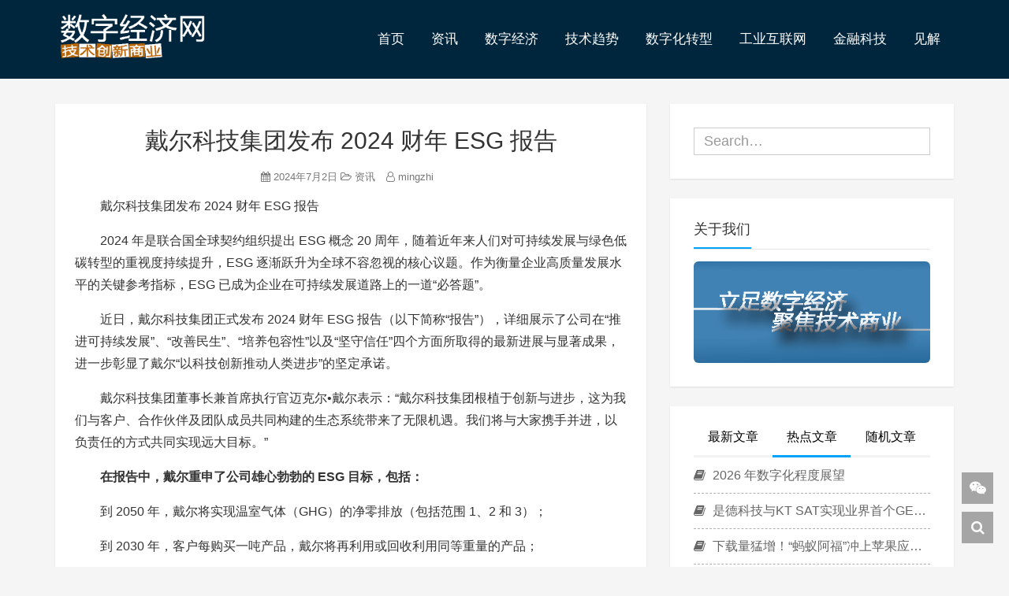

--- FILE ---
content_type: text/html; charset=UTF-8
request_url: http://www.linkingapi.com/archives/15796
body_size: 15347
content:
<!DOCTYPE HTML><html class="no-js"><head><link media="all" href="http://www.linkingapi.com/wp-content/cache/autoptimize/css/autoptimize_0be735b606e4ae3b50f75a9327aa3a5b.css" rel="stylesheet" /><title>戴尔科技集团发布 2024 财年 ESG 报告 - 数字经济网</title><meta charset="UTF-8"><meta http-equiv="X-UA-Compatible" content="IE=edge"><meta name="robots" content="index,follow"><meta name="viewport" content="width=device-width, user-scalable=no, minimum-scale=1.0, maximum-scale=1.0"><meta name="format-detection" content="telphone=no, email=no"><meta name="description" content="戴尔科技集团发布 2024 财年 ESG 报告 2024 年是联合国全球契约组织提出 ESG 概念 20 周年，随着近年来人们对可持续发展与绿色低碳转型的重视度持续提升，ESG 逐渐跃升为全球不容忽视的核心议题。作为衡量企业高质量发展水平的关键参考指标，ESG 已成为企业在可持续发展道路上的一道“必答题”。 近日，戴尔科技集团正式发布 2……" /><meta name="keywords" content="戴尔科技集团发布 2024 财年 ESG 报告数字经济网,资讯," /><meta itemprop="image" content="http://www.linkingapi.com/wp-content/themes/Vtrois-Kratos-dd3d0f6/images/default.jpg"/><meta name="description" itemprop="description" content="戴尔科技集团发布 2024 财年 ESG 报告 2024 年是联合国全球契约组织提出 ESG 概念 20 周年，随着近年来人们对可持续发展与绿色低碳转型的重视度持续提升，ESG 逐渐跃升为全球不容忽视的核心议题。作为衡量企业高质量发展水平的关键参考指标，ESG 已成为企业在可持续发展道路上的一道“必答题”。 近日，戴尔科技集团正式发布 2……" /><link rel='https://api.w.org/' href='http://www.linkingapi.com/wp-json/' /><link rel='shortlink' href='http://www.linkingapi.com/?p=15796' /><link rel="alternate" type="application/json+oembed" href="http://www.linkingapi.com/wp-json/oembed/1.0/embed?url=http%3A%2F%2Fwww.linkingapi.com%2Farchives%2F15796" /><link rel="alternate" type="text/xml+oembed" href="http://www.linkingapi.com/wp-json/oembed/1.0/embed?url=http%3A%2F%2Fwww.linkingapi.com%2Farchives%2F15796&#038;format=xml" />  <script type='text/javascript' src='http://www.linkingapi.com/wp-content/plugins/starbox/themes/business/js/frontend.min.js?ver=3.4.4'></script> <link rel="icon" href="http://www.linkingapi.com/wp-content/uploads/2018/01/cropped-logo2-3-32x32.png" sizes="32x32" /><link rel="icon" href="http://www.linkingapi.com/wp-content/uploads/2018/01/cropped-logo2-3-192x192.png" sizes="192x192" /><link rel="apple-touch-icon-precomposed" href="http://www.linkingapi.com/wp-content/uploads/2018/01/cropped-logo2-3-180x180.png" /><meta name="msapplication-TileImage" content="http://www.linkingapi.com/wp-content/uploads/2018/01/cropped-logo2-3-270x270.png" /> <script type='text/javascript' src='http://www.linkingapi.com/wp-content/themes/Vtrois-Kratos-dd3d0f6/js/jquery.min.js?ver=2.1.4'></script> </head><body data-spy="scroll" data-target=".scrollspy"><div id="kratos-wrapper"><div id="kratos-page"><div id="kratos-header"><header id="kratos-header-section"><div class="container"><div class="nav-header"> <a href="#" class="js-kratos-nav-toggle kratos-nav-toggle"><i></i></a> <a href="http://www.linkingapi.com"><h1 id="kratos-logo-img"><img src="http://www.linkingapi.com/wp-content/uploads/2019/05/logo2-5.png"></h1> </a><nav id="kratos-menu-wrap" class="menu-main-container"><ul id="kratos-primary-menu" class="sf-menu"><li><a href="http://www.linkingapi.com/">首页</a></li><li class="current-post-ancestor current-menu-parent"><a href="http://www.linkingapi.com/archives/category/news">资讯</a></li><li><a href="http://www.linkingapi.com/archives/category/digital-economy">数字经济</a></li><li><a href="http://www.linkingapi.com/archives/category/tech">技术趋势</a></li><li><a href="http://www.linkingapi.com/archives/category/it">数字化转型</a></li><li><a href="http://www.linkingapi.com/archives/category/manufacturing">工业互联网</a></li><li><a href="http://www.linkingapi.com/archives/category/fintech">金融科技</a></li><li><a href="http://www.linkingapi.com/archives/category/reported">见解</a></li></ul></nav></div></div></header></div><div class="kratos-start kratos-hero-2 kratos-post-header"><div class="kratos-overlay kratos-post" style="background:#00263d"></div></div><div id="kratos-blog-post" style="background:#f5f5f5"><div class="container"><div class="row"><section id="main" class='col-md-8'><article><div class="kratos-hentry kratos-post-inner clearfix"><header class="kratos-entry-header"><h1 class="kratos-entry-title text-center">戴尔科技集团发布 2024 财年 ESG 报告</h1><div class="kratos-post-meta text-center"> <span> <i class="fa fa-calendar"></i> 2024年7月2日 <a href="http://www.linkingapi.com/archives/category/news"><i class="fa fa-folder-open-o"></i> 资讯</a> <a href="http://www.linkingapi.com/archives/author/scxie"><i class="fa fa-user-o"></i> mingzhi</a> </span></div></header><div class="kratos-post-content"> <a href="http://www.cisexpo.com.cn/"><img src=""></a><p>戴尔科技集团发布 2024 财年 ESG 报告</p><p>2024 年是联合国全球契约组织提出 ESG 概念 20 周年，随着近年来人们对可持续发展与绿色低碳转型的重视度持续提升，ESG 逐渐跃升为全球不容忽视的核心议题。作为衡量企业高质量发展水平的关键参考指标，ESG 已成为企业在可持续发展道路上的一道“必答题”。</p><p>近日，戴尔科技集团正式发布 2024 财年 ESG 报告（以下简称“报告”），详细展示了公司在“推进可持续发展”、“改善民生”、“培养包容性”以及“坚守信任”四个方面所取得的最新进展与显著成果，进一步彰显了戴尔“以科技创新推动人类进步”的坚定承诺。</p><p>戴尔科技集团董事长兼首席执行官迈克尔•戴尔表示：“戴尔科技集团根植于创新与进步，这为我们与客户、合作伙伴及团队成员共同构建的生态系统带来了无限机遇。我们将与大家携手并进，以负责任的方式共同实现远大目标。”</p><p><strong>在报告中，戴尔重申了公司雄心勃勃的 ESG 目标，包括：</strong></p><p>到 2050 年，戴尔将实现温室气体（GHG）的净零排放（包括范围 1、2 和 3）；</p><p>到 2030 年，客户每购买一吨产品，戴尔将再利用或回收利用同等重量的产品；</p><p>到 2030 年，戴尔的包装将 100% 由回收或可再生材料制成，或将采用再次利用的包装；</p><p>到 2030 年，戴尔一半以上的产品成分将采用回收材料、可再生材料或可减少碳排放的材料；</p><p>到 2030 年，戴尔全球员工中女性占比达到 50%，在领导岗位上的女性占比达到 40%；</p><p>到 2030 年，戴尔将通过开展数字包容计划改善 10 亿人的生活；</p><p>到 2030 年，戴尔 75% 的员工将参与所在社区的捐赠或志愿服务；</p><p>到 2030 年，客户及合作伙伴将视戴尔为最值得信赖的技术合作伙伴。</p><p>自 1998 年发布首份环境可持续发展报告以来，戴尔始终坚守 ESG 承诺，在推动实现自身 ESG 目标的道路上不断取得长足进展与丰硕成果，并始终致力于通过创新的技术与服务，为企业、人类和地球创造积极而深远的影响。</p><p><strong>2024 财年 ESG 报告亮点 </strong></p><p><em>推进可持续发展</em></p><p>采取行动应对气候变化：戴尔致力于了解自身业务对环境的影响，并积极采取行动应对气候变化。通过不断推出创新的产品与解决方案，戴尔可帮助客户降低排放，实现减排目标，同时有效提升运营效率。</p><p>2024 财年，戴尔的温室气体排放量（范围 1 和 2）已减少 40.6% ；</p><p>戴尔售出产品的使用过程中产生的温室气体排放量（范围 3）已减少 22.9% ；</p><p>戴尔全球工厂已实现 61.5% 的电力来自可再生能源。</p><p>加速推进循环经济：戴尔将循环经济理念融于自身价值链的每一个环节，不断推动可持续技术及解决方案的创新与发展。戴尔致力于减少电子废弃物的产生及相关排放，以降低对环境的负面影响，从而为推动社会的可持续发展贡献力量。</p><p>戴尔在产品中使用了约 4.31 万吨的可回收或可再生材料；</p><p>戴尔 14.1% 的产品由回收材料、可再生材料，或可减少碳排放的材料制成；2024 财年，戴尔在产品中引入了再生铜和再生铝；并且在显示器产品中首次使用经认证的再生钢，采用比例达 50%；</p><p>戴尔 96.4% 的包装由回收材料或可再生材料制成。</p><p><em>改善民生</em></p><p>戴尔正在全力以赴地实施数字包容计划，为资源匮乏的地区提供可满足基本需求的技术覆盖和网络连接，帮助培养当地民众的数字技能并搭建社区网络，从而有效弥合数字鸿沟，改善民众的生活质量。</p><p>截至 2024 财年，全球共有超过 3.96 亿人从戴尔的数字包容计划中受益；</p><p>戴尔共帮助了 535 家非营利组织实现数字化转型；</p><p>48% 的戴尔员工参与了所在社区的捐赠和志愿服务。</p><p><em>培养包容性</em></p><p>戴尔致力于打造多元和包容的团队，努力提供公平的就业机会，并将坚守道德与诚信视作最不可或缺的原则。</p><p>戴尔全球女性员工占比为 35%，全球管理团队中的女性占比为 29.1%；</p><p>戴尔在残疾人平等指数（DEI）评选中获得满分（100分），并被评为“2023 年最佳工作场所”；</p><p>戴尔的全球 Employee Resource Group（ERG）员工参与率达 56.4%。</p><p><em>坚守信任</em></p><p>戴尔深知赢得公众的信任至关重要，因此致力于在安全、隐私保护和道德方面树立标杆，确保数据与隐私得到妥善管理，力争保护客户、合作伙伴、员工及社区的利益。</p><p>戴尔连续 12 次荣登 Ethisphere® Institute 全球最具商业道德企业（World’s Most Ethical Companies®）榜单。</p><p>如今，AI 技术正在以前所未有的速度重塑人们的生活和工作方式，引领各行各业迈向全新的发展阶段，并在应对气候变化、减少电子废弃物、消除数字鸿沟等方面展现出巨大的潜力和价值，为我们实现 ESG 目标提供了更多可行方案。戴尔将继续加速创新步伐，深入挖掘 AI 的无限潜能，倡导负责任地使用 AI 技术，从而确保 AI 应用能够造福于人类和我们共同生活的地球家园，实现业务发展与环境的和谐共生。</p><div class="abh_box abh_box_down abh_box_business"><ul class="abh_tabs"><li class="abh_about abh_active"><a href="#abh_about" target="_blank"  rel="nofollow" >About</a></li><li class="abh_posts"><a href="#abh_posts" target="_blank"  rel="nofollow" >Latest Posts</a></li></ul><div class="abh_tab_content"><section class="vcard author abh_about_tab abh_tab" itemscope itemprop="author" itemtype="http://schema.org/Person" style="display:block"><div class="abh_image" itemscope itemtype="http://schema.org/ImageObject"><a href = "http://www.linkingapi.com/archives/author/scxie" class="url" title = "mingzhi" > <img src='https://sdn.geekzu.org/avatar/0ba46ba18ad7b59fbd80c6b682246a0d?s=250&#038;d=mm&#038;r=g' srcset='https://sdn.geekzu.org/avatar/0ba46ba18ad7b59fbd80c6b682246a0d?s=500&#038;d=mm&#038;r=g 2x' class='avatar avatar-250 photo' height='250' width='250' title="戴尔科技集团发布 2024 财年 ESG 报告插图" alt="戴尔科技集团发布 2024 财年 ESG 报告插图" /></a ></div><div class="abh_social"></div><div class="abh_text"><div class="abh_name fn name" itemprop="name" ><a href="http://www.linkingapi.com/archives/author/scxie" class="url">mingzhi</a></div><div class="abh_job" ></div><div class="description note abh_description" itemprop="description" ></div></div></section><section class="abh_posts_tab abh_tab" ><div class="abh_image"><a href="http://www.linkingapi.com/archives/author/scxie" class="url" title="mingzhi"><img src='https://sdn.geekzu.org/avatar/0ba46ba18ad7b59fbd80c6b682246a0d?s=250&#038;d=mm&#038;r=g' srcset='https://sdn.geekzu.org/avatar/0ba46ba18ad7b59fbd80c6b682246a0d?s=500&#038;d=mm&#038;r=g 2x' class='avatar avatar-250 photo' height='250' width='250' title="戴尔科技集团发布 2024 财年 ESG 报告插图" alt="戴尔科技集团发布 2024 财年 ESG 报告插图" /></a></div><div class="abh_social"></div><div class="abh_text"><div class="abh_name" >Latest posts by mingzhi <span class="abh_allposts">(<a href="http://www.linkingapi.com/archives/author/scxie">see all</a>)</span></div><div class="abh_description note" ><ul><li> <a href="http://www.linkingapi.com/archives/21176">2026阿里云PolarDB开发者大会召开：四大核心支柱重新定义“AI就绪数据库”</a><span> &#8211; 2026年1月20日</span></li><li> <a href="http://www.linkingapi.com/archives/21174">加速鸿蒙生态布局，灵光App已全面覆盖12大应用市场</a><span> &#8211; 2026年1月20日</span></li><li> <a href="http://www.linkingapi.com/archives/21165">阿里Qoder上线Quest 1.0智能体，可自我学习与进化</a><span> &#8211; 2026年1月14日</span></li></ul></div></div></section></div></div><p></p></div><footer class="kratos-entry-footer clearfix"><div class="post-like-donate text-center clearfix" id="post-like-donate"> <a href="javascript:;" id="btn" data-action="love" data-id="15796" class="Love " ><i class="fa fa-thumbs-o-up"></i> 点赞</a> <a href="javascript:;"  class="Share" ><i class="fa fa-share-alt"></i> 分享</a><div class="share-wrap" style="display: none;"><div class="share-group"> <a href="javascript:;" class="share-plain twitter" onclick="share('qq');" rel="nofollow"><div class="icon-wrap"> <i class="fa fa-qq"></i></div> </a> <a href="javascript:;" class="share-plain weibo" onclick="share('weibo');" rel="nofollow"><div class="icon-wrap"> <i class="fa fa-weibo"></i></div> </a> <a href="javascript:;" class="share-plain facebook style-plain" onclick="share('facebook');" rel="nofollow"><div class="icon-wrap"> <i class="fa fa-facebook"></i></div> </a> <a href="javascript:;" class="share-plain weixin pop style-plain" rel="nofollow"><div class="icon-wrap"> <i class="fa fa-weixin"></i></div><div class="share-int"><div class="qrcode" data-url="http://www.linkingapi.com/archives/15796"></div><p>打开微信“扫一扫”，打开网页后点击屏幕右上角分享按钮</p></div> </a></div> <script type="text/javascript">function share(obj){
		var qqShareURL="http://connect.qq.com/widget/shareqq/index.html?";
		var weiboShareURL="http://service.weibo.com/share/share.php?";
		var facebookShareURL="https://www.facebook.com/sharer/sharer.php?";
		var twitterShareURL="https://twitter.com/intent/tweet?";
		var host_url="http://www.linkingapi.com/archives/15796";
		var title='%E3%80%90%E6%88%B4%E5%B0%94%E7%A7%91%E6%8A%80%E9%9B%86%E5%9B%A2%E5%8F%91%E5%B8%83%202024%20%E8%B4%A2%E5%B9%B4%20ESG%20%E6%8A%A5%E5%91%8A%E3%80%91';
		var qqtitle='%E3%80%90%E6%88%B4%E5%B0%94%E7%A7%91%E6%8A%80%E9%9B%86%E5%9B%A2%E5%8F%91%E5%B8%83%202024%20%E8%B4%A2%E5%B9%B4%20ESG%20%E6%8A%A5%E5%91%8A%E3%80%91';
		var excerpt='%E6%88%B4%E5%B0%94%E7%A7%91%E6%8A%80%E9%9B%86%E5%9B%A2%E5%8F%91%E5%B8%83%202024%20%E8%B4%A2%E5%B9%B4%20ESG%20%E6%8A%A5%E5%91%8A%202024%20%E5%B9%B4%E6%98%AF%E8%81%94%E5%90%88%E5%9B%BD%E5%85%A8%E7%90%83%E5%A5%91%E7%BA%A6%E7%BB%84%E7%BB%87%E6%8F%90%E5%87%BA%20ESG%20%E6%A6%82%E5%BF%B5%2020%20%E5%91%A8%E5%B9%B4%EF%BC%8C%E9%9A%8F%E7%9D%80%E8%BF%91%E5%B9%B4%E6%9D%A5%E4%BA%BA%E4%BB%AC%E5%AF%B9%E5%8F%AF%E6%8C%81%E7%BB%AD%E5%8F%91%E5%B1%95%E4%B8%8E%E7%BB%BF%E8%89%B2%E4%BD%8E%E7%A2%B3%E8%BD%AC%E5%9E%8B%E7%9A%84%E9%87%8D%E8%A7%86%E5%BA%A6%E6%8C%81%E7%BB%AD%E6%8F%90%E5%8D%87%EF%BC%8CESG%20%E9%80%90%E6%B8%90%E8%B7%83%E5%8D%87%E4%B8%BA%E5%85%A8%E7%90%83%E4%B8%8D%E5%AE%B9%E5%BF%BD%E8%A7%86%E7%9A%84%E6%A0%B8%E5%BF%83%E8%AE%AE%E9%A2%98%E3%80%82%E4%BD%9C%E4%B8%BA%E8%A1%A1%E9%87%8F%E4%BC%81%E4%B8%9A%E9%AB%98%E8%B4%A8%E9%87%8F%E5%8F%91%E5%B1%95%E6%B0%B4%E5%B9%B3%E7%9A%84%E5%85%B3%E9%94%AE%E5%8F%82%E8%80%83%E6%8C%87%E6%A0%87%EF%BC%8CESG%20%E5%B7%B2%E6%88%90%E4%B8%BA%E4%BC%81%E4%B8%9A%E5%9C%A8%E5%8F%AF%E6%8C%81%E7%BB%AD%E5%8F%91%E5%B1%95%E9%81%93%E8%B7%AF%E4%B8%8A%E7%9A%84%E4%B8%80%E9%81%93%E2%80%9C%E5%BF%85%E7%AD%94%E9%A2%98%E2%80%9D%E3%80%82%20%E8%BF%91%E6%97%A5%EF%BC%8C%E6%88%B4%E5%B0%94%E7%A7%91%E6%8A%80%E9%9B%86%E5%9B%A2%E6%AD%A3%E5%BC%8F%E5%8F%91%E5%B8%83%202%E2%80%A6%E2%80%A6';
		var wbexcerpt='%E6%88%B4%E5%B0%94%E7%A7%91%E6%8A%80%E9%9B%86%E5%9B%A2%E5%8F%91%E5%B8%83%202024%20%E8%B4%A2%E5%B9%B4%20ESG%20%E6%8A%A5%E5%91%8A%202024%20%E5%B9%B4%E6%98%AF%E8%81%94%E5%90%88%E5%9B%BD%E5%85%A8%E7%90%83%E5%A5%91%E7%BA%A6%E7%BB%84%E7%BB%87%E6%8F%90%E5%87%BA%20ESG%20%E6%A6%82%E5%BF%B5%2020%20%E5%91%A8%E5%B9%B4%EF%BC%8C%E9%9A%8F%E7%9D%80%E8%BF%91%E5%B9%B4%E6%9D%A5%E4%BA%BA%E4%BB%AC%E5%AF%B9%E5%8F%AF%E6%8C%81%E7%BB%AD%E5%8F%91%E5%B1%95%E4%B8%8E%E7%BB%BF%E8%89%B2%E4%BD%8E%E7%A2%B3%E8%BD%AC%E5%9E%8B%E7%9A%84%E9%87%8D%E8%A7%86%E5%BA%A6%E6%8C%81%E7%BB%AD%E6%8F%90%E5%8D%87%EF%BC%8CESG%20%E9%80%90%E6%B8%90%E8%B7%83%E5%8D%87%E4%B8%BA%E5%85%A8%E7%90%83%E4%B8%8D%E5%AE%B9%E5%BF%BD%E8%A7%86%E7%9A%84%E6%A0%B8%E5%BF%83%E8%AE%AE%E9%A2%98%E3%80%82%E4%BD%9C%E4%B8%BA%E8%A1%A1%E9%87%8F%E4%BC%81%E4%B8%9A%E9%AB%98%E8%B4%A8%E9%87%8F%E5%8F%91%E5%B1%95%E6%B0%B4%E5%B9%B3%E7%9A%84%E5%85%B3%E9%94%AE%E5%8F%82%E8%80%83%E6%8C%87%E6%A0%87%EF%BC%8CESG%20%E5%B7%B2%E6%88%90%E4%B8%BA%E4%BC%81%E4%B8%9A%E5%9C%A8%E5%8F%AF%E6%8C%81%E7%BB%AD%E5%8F%91%E5%B1%95%E9%81%93%E8%B7%AF%E4%B8%8A%E7%9A%84%E4%B8%80%E9%81%93%E2%80%9C%E5%BF%85%E7%AD%94%E9%A2%98%E2%80%9D%E3%80%82%20%E8%BF%91%E6%97%A5%EF%BC%8C%E6%88%B4%E5%B0%94%E7%A7%91%E6%8A%80%E9%9B%86%E5%9B%A2%E6%AD%A3%E5%BC%8F%E5%8F%91%E5%B8%83%202%E2%80%A6%E2%80%A6';
		var pic="";
		var _URL;
		if(obj=="qq"){
			_URL=qqShareURL+"url="+host_url+"&title="+qqtitle+"&pics="+pic+"&desc=&summary="+excerpt+"&site=vtrois";
		}else if(obj=="weibo"){
			_URL=weiboShareURL+"url="+host_url+"&title="+title+wbexcerpt+"&pic="+pic;
		}else if(obj=="facebook"){
	 		_URL=facebookShareURL+"u="+host_url;
		}else if(obj=="twitter"){
	 		_URL=twitterShareURL+"text="+title+excerpt+"&url="+host_url;
		}
		window.open(_URL);
	}</script> </div></div><div class="footer-tag clearfix"><div class="pull-left"> <i class="fa fa-tags"></i></div></div></footer></div><nav class="navigation post-navigation clearfix" role="navigation"><div class="nav-previous clearfix"> <a title="JFrog收购Qwak AI，致力于简化AI模型从开发到生产的全流程" href="http://www.linkingapi.com/archives/15794">&lt; 上一篇</a></div><div class="nav-next"> <a title="通用技术集团战略投资东软医疗，共创中国医疗设备产业未来" href="http://www.linkingapi.com/archives/15798">下一篇 &gt;</a></div></nav><div id="comments" class="comments-area"> <script type="text/javascript" language="javascript">function grin(tag) {
        var myField;
        tag = ' ' + tag + ' ';
        if (document.getElementById('comment') && document.getElementById('comment').type == 'textarea') {
            myField = document.getElementById('comment');
        } else {
            return false;
        }
        if (document.selection) {
            myField.focus();
            sel = document.selection.createRange();
            sel.text = tag;
            myField.focus();
        }
        else if (myField.selectionStart || myField.selectionStart == '0') {
            var startPos = myField.selectionStart;
            var endPos = myField.selectionEnd;
            var cursorPos = endPos;
            myField.value = myField.value.substring(0, startPos)
                          + tag
                          + myField.value.substring(endPos, myField.value.length);
            cursorPos += tag.length;
            myField.focus();
            myField.selectionStart = cursorPos;
            myField.selectionEnd = cursorPos;
        }
        else {
            myField.value += tag;
            myField.focus();
        }
    }</script> <div id="respond" class="comment-respond"><h4 id="reply-title" class="comment-reply-title">发表评论 <small><a rel="nofollow" id="cancel-comment-reply-link" href="/archives/15796#respond" style="display:none;">取消回复</a></small></h4><form action="http://www.linkingapi.com/wp-comments-post.php" method="post" id="commentform" class="comment-form"><p class="comment-notes"><span id="email-notes">邮箱地址不会被公开。</span> 必填项已用<span class="required">*</span>标注</p><div class="comment form-group has-feedback"><div class="input-group"><p> <a href="javascript:grin(':razz:')"><img src="http://www.linkingapi.com/wp-content/themes/Vtrois-Kratos-dd3d0f6/images/smilies/razz.png" alt="" class="size-smiley"/></a> <a href="javascript:grin(':evil:')"><img src="http://www.linkingapi.com/wp-content/themes/Vtrois-Kratos-dd3d0f6/images/smilies/evil.png" alt="" class="size-smiley"/></a> <a href="javascript:grin(':exclaim:')"><img src="http://www.linkingapi.com/wp-content/themes/Vtrois-Kratos-dd3d0f6/images/smilies/exclaim.png" alt="" class="size-smiley"/></a> <a href="javascript:grin(':smile:')"><img src="http://www.linkingapi.com/wp-content/themes/Vtrois-Kratos-dd3d0f6/images/smilies/smile.png" alt="" class="size-smiley"/></a> <a href="javascript:grin(':redface:')"><img src="http://www.linkingapi.com/wp-content/themes/Vtrois-Kratos-dd3d0f6/images/smilies/redface.png" alt="" class="size-smiley"/></a> <a href="javascript:grin(':biggrin:')"><img src="http://www.linkingapi.com/wp-content/themes/Vtrois-Kratos-dd3d0f6/images/smilies/biggrin.png" alt="" class="size-smiley"/></a> <a href="javascript:grin(':surprised:')"><img src="http://www.linkingapi.com/wp-content/themes/Vtrois-Kratos-dd3d0f6/images/smilies/surprised.png" alt="" class="size-smiley"/></a> <a href="javascript:grin(':eek:')"><img src="http://www.linkingapi.com/wp-content/themes/Vtrois-Kratos-dd3d0f6/images/smilies/eek.png" alt="" class="size-smiley"/></a> <a href="javascript:grin(':confused:')"><img src="http://www.linkingapi.com/wp-content/themes/Vtrois-Kratos-dd3d0f6/images/smilies/confused.png" alt="" class="size-smiley"/></a> <a href="javascript:grin(':idea:')"><img src="http://www.linkingapi.com/wp-content/themes/Vtrois-Kratos-dd3d0f6/images/smilies/idea.png" alt="" class="size-smiley"/></a> <a href="javascript:grin(':lol:')"><img src="http://www.linkingapi.com/wp-content/themes/Vtrois-Kratos-dd3d0f6/images/smilies/lol.png" alt="" class="size-smiley"/></a> <a href="javascript:grin(':mad:')"><img src="http://www.linkingapi.com/wp-content/themes/Vtrois-Kratos-dd3d0f6/images/smilies/mad.png" alt="" class="size-smiley"/></a> <a href="javascript:grin(':twisted:')"><img src="http://www.linkingapi.com/wp-content/themes/Vtrois-Kratos-dd3d0f6/images/smilies/twisted.png" alt="" class="size-smiley"/></a> <a href="javascript:grin(':rolleyes:')"><img src="http://www.linkingapi.com/wp-content/themes/Vtrois-Kratos-dd3d0f6/images/smilies/rolleyes.png" alt="" class="size-smiley"/></a> <a href="javascript:grin(':wink:')"><img src="http://www.linkingapi.com/wp-content/themes/Vtrois-Kratos-dd3d0f6/images/smilies/wink.png" alt="" class="size-smiley"/></a> <a href="javascript:grin(':cool:')"><img src="http://www.linkingapi.com/wp-content/themes/Vtrois-Kratos-dd3d0f6/images/smilies/cool.png" alt="" class="size-smiley"/></a> <a href="javascript:grin(':arrow:')"><img src="http://www.linkingapi.com/wp-content/themes/Vtrois-Kratos-dd3d0f6/images/smilies/arrow.png" alt="" class="size-smiley"/></a> <a href="javascript:grin(':neutral:')"><img src="http://www.linkingapi.com/wp-content/themes/Vtrois-Kratos-dd3d0f6/images/smilies/neutral.png" alt="" class="size-smiley"/></a> <a href="javascript:grin(':cry:')"><img src="http://www.linkingapi.com/wp-content/themes/Vtrois-Kratos-dd3d0f6/images/smilies/cry.png" alt="" class="size-smiley"/></a> <a href="javascript:grin(':mrgreen:')"><img src="http://www.linkingapi.com/wp-content/themes/Vtrois-Kratos-dd3d0f6/images/smilies/mrgreen.png" alt="" class="size-smiley"/></a> <a href="javascript:grin(':drooling:')"><img src="http://www.linkingapi.com/wp-content/themes/Vtrois-Kratos-dd3d0f6/images/smilies/drooling.png" alt="" class="size-smiley"/></a> <a href="javascript:grin(':cowboy:')"><img src="http://www.linkingapi.com/wp-content/themes/Vtrois-Kratos-dd3d0f6/images/smilies/cowboy.png" alt="" class="size-smiley"/></a> <a href="javascript:grin(':persevering:')"><img src="http://www.linkingapi.com/wp-content/themes/Vtrois-Kratos-dd3d0f6/images/smilies/persevering.png" alt="" class="size-smiley"/></a> <a href="javascript:grin(':symbols:')"><img src="http://www.linkingapi.com/wp-content/themes/Vtrois-Kratos-dd3d0f6/images/smilies/symbols.png" alt="" class="size-smiley"/></a> <a href="javascript:grin(':shit:')"><img src="http://www.linkingapi.com/wp-content/themes/Vtrois-Kratos-dd3d0f6/images/smilies/shit.png" alt="" class="size-smiley"/></a></p><textarea class="form-control" id="comment" placeholder=" " name="comment" rows="5" aria-required="true" required  onkeydown="if(event.ctrlKey){if(event.keyCode==13){document.getElementById('submit').click();return false}};"></textarea></div></div><div class="comment-form-author form-group has-feedback"><div class="input-group"><div class="input-group-addon"><i class="fa fa-user"></i></div><input class="form-control" placeholder="昵称" id="author" name="author" type="text" value="" size="30" /><span class="form-control-feedback required">*</span></div></div><div class="comment-form-email form-group has-feedback"><div class="input-group"><div class="input-group-addon"><i class="fa fa-envelope-o"></i></div><input class="form-control" placeholder="邮箱" id="email" name="email" type="text" value="" size="30" /><span class="form-control-feedback required">*</span></div></div><div class="comment-form-url form-group has-feedback"><div class="input-group"><div class="input-group-addon"><i class="fa fa-link"></i></div><input class="form-control" placeholder="网站" id="url" name="url" type="text" value="" size="30" /></div></div><p class="form-submit"><input name="submit" type="submit" id="submit" class="btn btn-primary" value="发表评论" /> <input type='hidden' name='comment_post_ID' value='15796' id='comment_post_ID' /> <input type='hidden' name='comment_parent' id='comment_parent' value='0' /></p></form></div></div></article></section><aside id="kratos-widget-area" class="col-md-4 hidden-xs hidden-sm scrollspy"><div id="sidebar"><aside id="kratos_search-2" class="widget widget_kratos_search clearfix"><form role="search" method="get" action="http://www.linkingapi.com/"><div class="form-group"> <input type="text" name='s' id='s' placeholder="Search…" class="form-control" placeholder="" x-webkit-speech></div></form></aside><aside id="kratos_ad-2" class="widget widget_kratos_ad clearfix"><h4 class="widget-title">关于我们</h4> <a href="http://www.linkingapi.com/archives/10265" target="_blank"> <img class="carousel-inner img-responsive img-rounded" src="http://www.linkingapi.com/wp-content/uploads/2019/05/未标题-4.png" /> </a></aside><aside class="widget widget_kratos_poststab"><ul id="tabul" class="nav nav-tabs nav-justified visible-lg"><li><a href="#newest" data-toggle="tab"> 最新文章</a></li><li class="active"><a href="#hot" data-toggle="tab"> 热点文章</a></li><li><a href="#rand" data-toggle="tab">随机文章</a></li></ul><ul id="tabul" class="nav nav-tabs nav-justified visible-md"><li><a href="#newest" data-toggle="tab"> 最新</a></li><li class="active"><a href="#hot" data-toggle="tab"> 热点</a></li><li><a href="#rand" data-toggle="tab">随机</a></li></ul><div class="tab-content"><div class="tab-pane fade" id="newest"><ul class="list-group"> <a class="list-group-item visible-lg" title="Gartner：2026年全球AI支出将达到2.5万亿美元" href="http://www.linkingapi.com/archives/21201" rel="bookmark"><i class="fa  fa-book"></i> Gartner：2026年全球AI支出将达到2.5万亿美元 </a> <a class="list-group-item visible-md" title="Gartner：2026年全球AI支出将达到2.5万亿美元" href="http://www.linkingapi.com/archives/21201" rel="bookmark"><i class="fa  fa-book"></i> Gartner：2026年全球AI支出将达到2.5万亿美元 </a> <a class="list-group-item visible-lg" title="Gartner：2025年第四季度全球PC出货量增长9.3%，全年增长9.1%" href="http://www.linkingapi.com/archives/21194" rel="bookmark"><i class="fa  fa-book"></i> Gartner：2025年第四季度全球PC出货量增长9.3%，全年增长9.1% </a> <a class="list-group-item visible-md" title="Gartner：2025年第四季度全球PC出货量增长9.3%，全年增长9.1%" href="http://www.linkingapi.com/archives/21194" rel="bookmark"><i class="fa  fa-book"></i> Gartner：2025年第四季度全球PC出货量增长9.3%，全年增长9.1% </a> <a class="list-group-item visible-lg" title="“扣子”官宣2.0品牌升级，推出全新功能Agent Skills、Agent Plan" href="http://www.linkingapi.com/archives/21188" rel="bookmark"><i class="fa  fa-book"></i> “扣子”官宣2.0品牌升级，推出全新功能Agent Skills、Agent Plan </a> <a class="list-group-item visible-md" title="“扣子”官宣2.0品牌升级，推出全新功能Agent Skills、Agent Plan" href="http://www.linkingapi.com/archives/21188" rel="bookmark"><i class="fa  fa-book"></i> “扣子”官宣2.0品牌升级，推出全新功能Agent Skills、Agent Plan </a> <a class="list-group-item visible-lg" title="2026阿里云PolarDB开发者大会召开：四大核心支柱重新定义“AI就绪数据库”" href="http://www.linkingapi.com/archives/21176" rel="bookmark"><i class="fa  fa-book"></i> 2026阿里云PolarDB开发者大会召开：四大核心支柱重新定义“AI就绪数据库” </a> <a class="list-group-item visible-md" title="2026阿里云PolarDB开发者大会召开：四大核心支柱重新定义“AI就绪数据库”" href="http://www.linkingapi.com/archives/21176" rel="bookmark"><i class="fa  fa-book"></i> 2026阿里云PolarDB开发者大会召开：四大核心支柱重新定义“AI就绪数据库” </a> <a class="list-group-item visible-lg" title="加速鸿蒙生态布局，灵光App已全面覆盖12大应用市场" href="http://www.linkingapi.com/archives/21174" rel="bookmark"><i class="fa  fa-book"></i> 加速鸿蒙生态布局，灵光App已全面覆盖12大应用市场 </a> <a class="list-group-item visible-md" title="加速鸿蒙生态布局，灵光App已全面覆盖12大应用市场" href="http://www.linkingapi.com/archives/21174" rel="bookmark"><i class="fa  fa-book"></i> 加速鸿蒙生态布局，灵光App已全面覆盖12大应用市场 </a></ul></div><div class="tab-pane fade  in active" id="hot"><ul class="list-group"> <a class="list-group-item visible-lg" title="2026 年数字化程度展望" href="http://www.linkingapi.com/archives/20737" rel="bookmark"><i class="fa  fa-book"></i> 2026 年数字化程度展望</a><a class="list-group-item visible-md" title="2026 年数字化程度展望" href="http://www.linkingapi.com/archives/20737" rel="bookmark"><i class="fa  fa-book"></i> 2026 年数字化程度展望</a><a class="list-group-item visible-lg" title="是德科技与KT SAT实现业界首个GEO卫星与仿真LEO链路的多轨道非地面网络切换" href="http://www.linkingapi.com/archives/20742" rel="bookmark"><i class="fa  fa-book"></i> 是德科技与KT SAT实现业界首个GEO卫星与仿真LEO链路的多轨道非地面网络切换</a><a class="list-group-item visible-md" title="是德科技与KT SAT实现业界首个GEO卫星与仿真LEO链路的多轨道非地面网络切换" href="http://www.linkingapi.com/archives/20742" rel="bookmark"><i class="fa  fa-book"></i> 是德科技与KT SAT实现业界首个GEO卫星与仿真LEO链路的多轨道非地面网络切换</a><a class="list-group-item visible-lg" title="下载量猛增！“蚂蚁阿福”冲上苹果应用总榜第三位" href="http://www.linkingapi.com/archives/20743" rel="bookmark"><i class="fa  fa-book"></i> 下载量猛增！“蚂蚁阿福”冲上苹果应用总榜第三位</a><a class="list-group-item visible-md" title="下载量猛增！“蚂蚁阿福”冲上苹果应用总榜第三位" href="http://www.linkingapi.com/archives/20743" rel="bookmark"><i class="fa  fa-book"></i> 下载量猛增！“蚂蚁阿福”冲上苹果应用总榜第三位</a><a class="list-group-item visible-lg" title="达索系统SOLIDWORKS 2026亮相：以“工业AI”与生态协同，赋能工程师与中小企业创新" href="http://www.linkingapi.com/archives/20745" rel="bookmark"><i class="fa  fa-book"></i> 达索系统SOLIDWORKS 2026亮相：以“工业AI”与生态协同，赋能工程师与中小企业创新</a><a class="list-group-item visible-md" title="达索系统SOLIDWORKS 2026亮相：以“工业AI”与生态协同，赋能工程师与中小企业创新" href="http://www.linkingapi.com/archives/20745" rel="bookmark"><i class="fa  fa-book"></i> 达索系统SOLIDWORKS 2026亮相：以“工业AI”与生态协同，赋能工程师与中小企业创新</a><a class="list-group-item visible-lg" title="Alienware外星人全线集结 整装待发：升级阵容震撼亮相CES 2026" href="http://www.linkingapi.com/archives/21004" rel="bookmark"><i class="fa  fa-book"></i> Alienware外星人全线集结 整装待发：升级阵容震撼亮相CES 2026</a><a class="list-group-item visible-md" title="Alienware外星人全线集结 整装待发：升级阵容震撼亮相CES 2026" href="http://www.linkingapi.com/archives/21004" rel="bookmark"><i class="fa  fa-book"></i> Alienware外星人全线集结 整装待发：升级阵容震撼亮相CES 2026</a></ul></div><div class="tab-pane fade" id="rand"><ul class="list-group"> <a class="list-group-item visible-lg" title="2026 年数字化程度展望" href="http://www.linkingapi.com/archives/20737" rel="bookmark"><i class="fa  fa-book"></i> 2026 年数字化程度展望 </a> <a class="list-group-item visible-md" title="2026 年数字化程度展望" href="http://www.linkingapi.com/archives/20737" rel="bookmark"><i class="fa  fa-book"></i> 2026 年数字化程度展望 </a> <a class="list-group-item visible-lg" title="支付宝2023年度报告发布，小攒青年、极简社交、万事打卡成关键词" href="http://www.linkingapi.com/archives/15042" rel="bookmark"><i class="fa  fa-book"></i> 支付宝2023年度报告发布，小攒青年、极简社交、万事打卡成关键词 </a> <a class="list-group-item visible-md" title="支付宝2023年度报告发布，小攒青年、极简社交、万事打卡成关键词" href="http://www.linkingapi.com/archives/15042" rel="bookmark"><i class="fa  fa-book"></i> 支付宝2023年度报告发布，小攒青年、极简社交、万事打卡成关键词 </a> <a class="list-group-item visible-lg" title="省委常委、市委书记谭作钧致欢迎辞" href="http://www.linkingapi.com/archives/11887" rel="bookmark"><i class="fa  fa-book"></i> 省委常委、市委书记谭作钧致欢迎辞 </a> <a class="list-group-item visible-md" title="省委常委、市委书记谭作钧致欢迎辞" href="http://www.linkingapi.com/archives/11887" rel="bookmark"><i class="fa  fa-book"></i> 省委常委、市委书记谭作钧致欢迎辞 </a> <a class="list-group-item visible-lg" title="还呗：借助金融科技力量 助力每一位奋斗者梦想起航" href="http://www.linkingapi.com/archives/16512" rel="bookmark"><i class="fa  fa-book"></i> 还呗：借助金融科技力量 助力每一位奋斗者梦想起航 </a> <a class="list-group-item visible-md" title="还呗：借助金融科技力量 助力每一位奋斗者梦想起航" href="http://www.linkingapi.com/archives/16512" rel="bookmark"><i class="fa  fa-book"></i> 还呗：借助金融科技力量 助力每一位奋斗者梦想起航 </a> <a class="list-group-item visible-lg" title="5G：未来产业发展的基石" href="http://www.linkingapi.com/archives/11148" rel="bookmark"><i class="fa  fa-book"></i> 5G：未来产业发展的基石 </a> <a class="list-group-item visible-md" title="5G：未来产业发展的基石" href="http://www.linkingapi.com/archives/11148" rel="bookmark"><i class="fa  fa-book"></i> 5G：未来产业发展的基石 </a></ul></div></div></aside><aside id="categories-3" class="widget widget_categories clearfix"><h4 class="widget-title">分类目录</h4><ul><li class="cat-item cat-item-403"><a href="http://www.linkingapi.com/archives/category/news/cloudnative">云原生</a></li><li class="cat-item cat-item-400"><a href="http://www.linkingapi.com/archives/category/news/cloud">云计算</a></li><li class="cat-item cat-item-399"><a href="http://www.linkingapi.com/archives/category/news/ai">人工智能</a></li><li class="cat-item cat-item-404"><a href="http://www.linkingapi.com/archives/category/news/company">公司</a></li><li class="cat-item cat-item-398"><a href="http://www.linkingapi.com/archives/category/news/bigdata">大数据</a></li><li class="cat-item cat-item-2"><a href="http://www.linkingapi.com/archives/category/manufacturing">工业互联网</a></li><li class="cat-item cat-item-4"><a href="http://www.linkingapi.com/archives/category/tech">技术趋势</a></li><li class="cat-item cat-item-3"><a href="http://www.linkingapi.com/archives/category/it">数字化转型</a></li><li class="cat-item cat-item-5"><a href="http://www.linkingapi.com/archives/category/digital-economy">数字经济</a></li><li class="cat-item cat-item-1883"><a href="http://www.linkingapi.com/archives/category/znzz">智能制造</a></li><li class="cat-item cat-item-401"><a href="http://www.linkingapi.com/archives/category/news/power">算力</a></li><li class="cat-item cat-item-405"><a href="http://www.linkingapi.com/archives/category/news/industry">行业</a></li><li class="cat-item cat-item-6"><a href="http://www.linkingapi.com/archives/category/reported">见解</a></li><li class="cat-item cat-item-7"><a href="http://www.linkingapi.com/archives/category/news">资讯</a></li><li class="cat-item cat-item-402"><a href="http://www.linkingapi.com/archives/category/news/software">软件</a></li><li class="cat-item cat-item-8"><a href="http://www.linkingapi.com/archives/category/fintech">金融科技</a></li></ul></aside><aside id="kratos_tags-2" class="widget widget_kratos_tags clearfix"><h4 class="widget-title">热门标签</h4><div class="tag_clouds"><a href="http://www.linkingapi.com/archives/tag/tsy" class="tag-cloud-link tag-link-1117 tag-link-position-1" style="font-size: 14px;">TCL实业</a> <a href="http://www.linkingapi.com/archives/tag/zyhl" class="tag-cloud-link tag-link-341 tag-link-position-2" style="font-size: 14px;">致远互联</a> <a href="http://www.linkingapi.com/archives/tag/sk" class="tag-cloud-link tag-link-335 tag-link-position-3" style="font-size: 14px;">思科</a> <a href="http://www.linkingapi.com/archives/tag/%e6%99%ba%e8%83%bd%e5%88%b6%e9%80%a0" class="tag-cloud-link tag-link-168 tag-link-position-4" style="font-size: 14px;">智能制造</a> <a href="http://www.linkingapi.com/archives/tag/%e5%a4%a7%e6%95%b0%e6%8d%ae" class="tag-cloud-link tag-link-122 tag-link-position-5" style="font-size: 14px;">大数据</a> <a href="http://www.linkingapi.com/archives/tag/dekj" class="tag-cloud-link tag-link-660 tag-link-position-6" style="font-size: 14px;">戴尔科技</a> <a href="http://www.linkingapi.com/archives/tag/zfb" class="tag-cloud-link tag-link-300 tag-link-position-7" style="font-size: 14px;">支付宝</a> <a href="http://www.linkingapi.com/archives/tag/tyy" class="tag-cloud-link tag-link-453 tag-link-position-8" style="font-size: 14px;">天翼云</a> <a href="http://www.linkingapi.com/archives/tag/xjj" class="tag-cloud-link tag-link-284 tag-link-position-9" style="font-size: 14px;">新基建</a> <a href="http://www.linkingapi.com/archives/tag/%e5%b7%a5%e4%b8%9a%e4%ba%92%e8%81%94%e7%bd%91" class="tag-cloud-link tag-link-133 tag-link-position-10" style="font-size: 14px;">工业互联网</a> <a href="http://www.linkingapi.com/archives/tag/%e4%ba%91%e8%ae%a1%e7%ae%97" class="tag-cloud-link tag-link-93 tag-link-position-11" style="font-size: 14px;">云计算</a> <a href="http://www.linkingapi.com/archives/tag/%e6%95%b0%e5%ad%97%e5%8c%96%e8%bd%ac%e5%9e%8b" class="tag-cloud-link tag-link-151 tag-link-position-12" style="font-size: 14px;">数字化转型</a> <a href="http://www.linkingapi.com/archives/tag/aq" class="tag-cloud-link tag-link-377 tag-link-position-13" style="font-size: 14px;">安全</a> <a href="http://www.linkingapi.com/archives/tag/%e8%be%be%e7%b4%a2%e7%b3%bb%e7%bb%9f" class="tag-cloud-link tag-link-229 tag-link-position-14" style="font-size: 14px;">达索系统</a> <a href="http://www.linkingapi.com/archives/tag/%e9%98%bf%e9%87%8c%e4%ba%91" class="tag-cloud-link tag-link-237 tag-link-position-15" style="font-size: 14px;">阿里云</a> <a href="http://www.linkingapi.com/archives/tag/lx-2" class="tag-cloud-link tag-link-359 tag-link-position-16" style="font-size: 14px;">联想</a> <a href="http://www.linkingapi.com/archives/tag/mysk" class="tag-cloud-link tag-link-973 tag-link-position-17" style="font-size: 14px;">蚂蚁数科</a> <a href="http://www.linkingapi.com/archives/tag/AMD" class="tag-cloud-link tag-link-286 tag-link-position-18" style="font-size: 14px;">AMD</a> <a href="http://www.linkingapi.com/archives/tag/xmz" class="tag-cloud-link tag-link-345 tag-link-position-19" style="font-size: 14px;">西门子</a> <a href="http://www.linkingapi.com/archives/tag/%e6%96%b0%e5%8d%8e%e4%b8%89" class="tag-cloud-link tag-link-160 tag-link-position-20" style="font-size: 14px;">新华三</a> <a href="http://www.linkingapi.com/archives/tag/ptc" class="tag-cloud-link tag-link-65 tag-link-position-21" style="font-size: 14px;">PTC</a> <a href="http://www.linkingapi.com/archives/tag/shkj" class="tag-cloud-link tag-link-1187 tag-link-position-22" style="font-size: 14px;">数禾科技</a> <a href="http://www.linkingapi.com/archives/tag/zgsjh" class="tag-cloud-link tag-link-263 tag-link-position-23" style="font-size: 14px;">中国数交会</a> <a href="http://www.linkingapi.com/archives/tag/5g" class="tag-cloud-link tag-link-17 tag-link-position-24" style="font-size: 14px;">5G</a> <a href="http://www.linkingapi.com/archives/tag/fintech" class="tag-cloud-link tag-link-40 tag-link-position-25" style="font-size: 14px;">Fintech</a> <a href="http://www.linkingapi.com/archives/tag/%e5%8c%ba%e5%9d%97%e9%93%be" class="tag-cloud-link tag-link-112 tag-link-position-26" style="font-size: 14px;">区块链</a> <a href="http://www.linkingapi.com/archives/tag/dr" class="tag-cloud-link tag-link-529 tag-link-position-27" style="font-size: 14px;">东软</a> <a href="http://www.linkingapi.com/archives/tag/ptwl" class="tag-cloud-link tag-link-1144 tag-link-position-28" style="font-size: 14px;">派拓网络</a> <a href="http://www.linkingapi.com/archives/tag/a-3" class="tag-cloud-link tag-link-516 tag-link-position-29" style="font-size: 14px;">Arm</a> <a href="http://www.linkingapi.com/archives/tag/ykd" class="tag-cloud-link tag-link-1244 tag-link-position-30" style="font-size: 14px;">优刻得</a> <a href="http://www.linkingapi.com/archives/tag/yqdh-4" class="tag-cloud-link tag-link-2492 tag-link-position-31" style="font-size: 14px;">2025云栖大会</a> <a href="http://www.linkingapi.com/archives/tag/%e4%b8%ad%e5%9b%bd%e5%88%b6%e9%80%a02025" class="tag-cloud-link tag-link-85 tag-link-position-32" style="font-size: 14px;">中国制造2025</a> <a href="http://www.linkingapi.com/archives/tag/myjt" class="tag-cloud-link tag-link-308 tag-link-position-33" style="font-size: 14px;">蚂蚁集团</a> <a href="http://www.linkingapi.com/archives/tag/qlkj" class="tag-cloud-link tag-link-746 tag-link-position-34" style="font-size: 14px;">趣链科技</a> <a href="http://www.linkingapi.com/archives/tag/SAP" class="tag-cloud-link tag-link-304 tag-link-position-35" style="font-size: 14px;">SAP</a> <a href="http://www.linkingapi.com/archives/tag/nanjing-soft-expo" class="tag-cloud-link tag-link-250 tag-link-position-36" style="font-size: 14px;">南京软博会</a> <a href="http://www.linkingapi.com/archives/tag/%e4%ba%ba%e5%b7%a5%e6%99%ba%e8%83%bd" class="tag-cloud-link tag-link-103 tag-link-position-37" style="font-size: 14px;">人工智能</a> <a href="http://www.linkingapi.com/archives/tag/%e6%95%b0%e5%ad%97%e7%bb%8f%e6%b5%8e" class="tag-cloud-link tag-link-155 tag-link-position-38" style="font-size: 14px;">数字经济</a> <a href="http://www.linkingapi.com/archives/tag/o-2" class="tag-cloud-link tag-link-550 tag-link-position-39" style="font-size: 14px;">OceanBase</a> <a href="http://www.linkingapi.com/archives/tag/%e9%87%91%e8%9e%8d%e7%a7%91%e6%8a%80" class="tag-cloud-link tag-link-234 tag-link-position-40" style="font-size: 14px;">金融科技</a></div></aside></div></aside></div></div></div><footer><div id="footer"><div class="cd-tool text-center"><div class="gotop-box2 gotop-box"><div class="gotop-btn"><span class="fa fa-chevron-up"></span></div></div><div id="wechat-img" class="wechat-img"><span class="fa fa-weixin"></span><div id="wechat-pic"><img src="http://www.linkingapi.com/wp-content/uploads/2019/05/qrcode_for_gh_96b3ef344634_258.jpg"></div></div><div class="search-box"> <span class="fa fa-search"></span><form class="search-form" role="search" method="get" id="searchform" action="http://www.linkingapi.com/"> <input type="text" name="s" id="search" placeholder="Search..." style="display:none"/></form></div></div><div class="container"><div class="row"><div class="col-md-6 col-md-offset-3 footer-list text-center"><p class="kratos-social-icons"></p><p>Copyright 2026 <a href="http://www.linkingapi.com">数字经济网</a>. All Rights Reserved. <br><a href="http://www.beian.miit.gov.cn" rel="external nofollow" target="_blank">京ICP备2021034689号</a></p><p></p></div></div></div></div></footer></div></div> <script type='text/javascript' src='http://www.linkingapi.com/wp-content/themes/Vtrois-Kratos-dd3d0f6/js/jquery.easing.min.js?ver=1.3.0'></script> <script type='text/javascript' src='http://www.linkingapi.com/wp-content/themes/Vtrois-Kratos-dd3d0f6/js/jquery.qrcode.min.js?ver=2.8'></script> <script type='text/javascript' src='http://www.linkingapi.com/wp-content/themes/Vtrois-Kratos-dd3d0f6/js/layer.min.js?ver=3.0.3'></script> <script type='text/javascript' src='http://www.linkingapi.com/wp-content/themes/Vtrois-Kratos-dd3d0f6/js/modernizr.min.js?ver=2.6.2'></script> <script type='text/javascript' src='http://www.linkingapi.com/wp-content/themes/Vtrois-Kratos-dd3d0f6/js/bootstrap.min.js?ver=3.3.7'></script> <script type='text/javascript' src='http://www.linkingapi.com/wp-content/themes/Vtrois-Kratos-dd3d0f6/js/jquery.waypoints.min.js?ver=4.0.0'></script> <script type='text/javascript' src='http://www.linkingapi.com/wp-content/themes/Vtrois-Kratos-dd3d0f6/js/jquery.stellar.min.js?ver=0.6.2'></script> <script type='text/javascript' src='http://www.linkingapi.com/wp-content/themes/Vtrois-Kratos-dd3d0f6/js/hoverIntent.min.js?ver=r7'></script> <script type='text/javascript' src='http://www.linkingapi.com/wp-content/themes/Vtrois-Kratos-dd3d0f6/js/superfish.js?ver=1.0.0'></script> <script type='text/javascript'>var kratos = {"site":"http:\/\/www.linkingapi.com"};</script> <script type='text/javascript' src='http://www.linkingapi.com/wp-content/themes/Vtrois-Kratos-dd3d0f6/js/kratos.js?ver=2.8'></script> <script type='text/javascript' src='http://www.linkingapi.com/wp-includes/js/wp-embed.min.js?ver=5.2.21'></script> <script type='text/javascript' src='http://www.linkingapi.com/wp-content/plugins/baidu-submit-link/assets/baidu_push.js'></script> <script type="text/javascript">if ($("#main").height() > $("#sidebar").height()) {
				var footerHeight = 0;
				if ($('#page-footer').length > 0) {
					footerHeight = $('#page-footer').outerHeight(true);
				}
				$('#sidebar').affix({
					offset: {
						top: $('#sidebar').offset().top - 30,
						bottom: $('#footer').outerHeight(true) + footerHeight + 6
					}
				});
			}</script> </body></html>